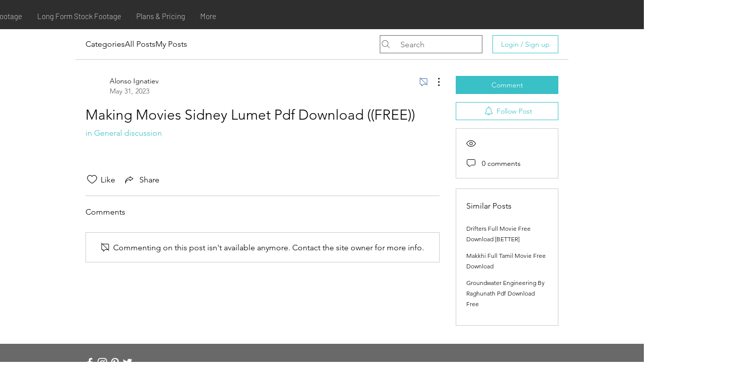

--- FILE ---
content_type: text/html; charset=utf-8
request_url: https://www.google.com/recaptcha/api2/aframe
body_size: 257
content:
<!DOCTYPE HTML><html><head><meta http-equiv="content-type" content="text/html; charset=UTF-8"></head><body><script nonce="yJWEy9W2F7vosMvs0ESj6A">/** Anti-fraud and anti-abuse applications only. See google.com/recaptcha */ try{var clients={'sodar':'https://pagead2.googlesyndication.com/pagead/sodar?'};window.addEventListener("message",function(a){try{if(a.source===window.parent){var b=JSON.parse(a.data);var c=clients[b['id']];if(c){var d=document.createElement('img');d.src=c+b['params']+'&rc='+(localStorage.getItem("rc::a")?sessionStorage.getItem("rc::b"):"");window.document.body.appendChild(d);sessionStorage.setItem("rc::e",parseInt(sessionStorage.getItem("rc::e")||0)+1);localStorage.setItem("rc::h",'1768866609262');}}}catch(b){}});window.parent.postMessage("_grecaptcha_ready", "*");}catch(b){}</script></body></html>